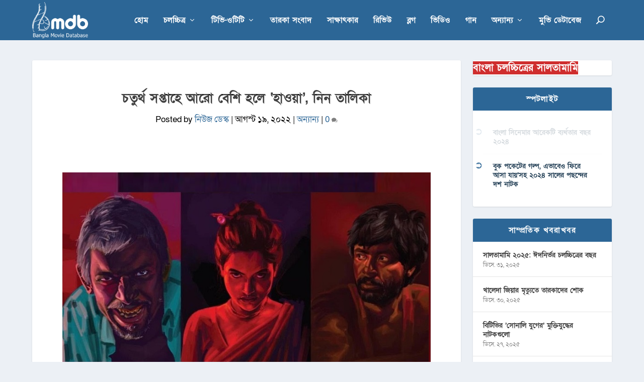

--- FILE ---
content_type: text/html; charset=utf-8
request_url: https://www.google.com/recaptcha/api2/aframe
body_size: 259
content:
<!DOCTYPE HTML><html><head><meta http-equiv="content-type" content="text/html; charset=UTF-8"></head><body><script nonce="GGpl1butYdjH-Hz6Kb1kkQ">/** Anti-fraud and anti-abuse applications only. See google.com/recaptcha */ try{var clients={'sodar':'https://pagead2.googlesyndication.com/pagead/sodar?'};window.addEventListener("message",function(a){try{if(a.source===window.parent){var b=JSON.parse(a.data);var c=clients[b['id']];if(c){var d=document.createElement('img');d.src=c+b['params']+'&rc='+(localStorage.getItem("rc::a")?sessionStorage.getItem("rc::b"):"");window.document.body.appendChild(d);sessionStorage.setItem("rc::e",parseInt(sessionStorage.getItem("rc::e")||0)+1);localStorage.setItem("rc::h",'1769089208603');}}}catch(b){}});window.parent.postMessage("_grecaptcha_ready", "*");}catch(b){}</script></body></html>

--- FILE ---
content_type: text/css
request_url: https://bmdb.co/wp-content/themes/BMDB-News/style.css?ver=4.27.5
body_size: 226
content:
/*
 Theme Name:   BMDB News
 Theme URI:    http://bmdb.co/
 Description:  BMDB News Theme
 Author:       Nezam uddin
 Author URI:   http://thinkpool.net
 Template:     Extra
 Version:      0.1.1
 License:      GNU General Public License v2 or later
 License URI:  http://www.gnu.org/licenses/gpl-2.0.html
 Tags: responsive-layout, one-column, two-columns, three-columns, four-columns, left-sidebar, right-sidebar, custom-background, custom-colors, featured-images, full-width-template, post-formats, rtl-language-support, theme-options, threaded-comments, translation-ready
 Text Domain:  extra
*/

/* ==== Add your own styles below this line ====
 * -------------------------------------------- */


